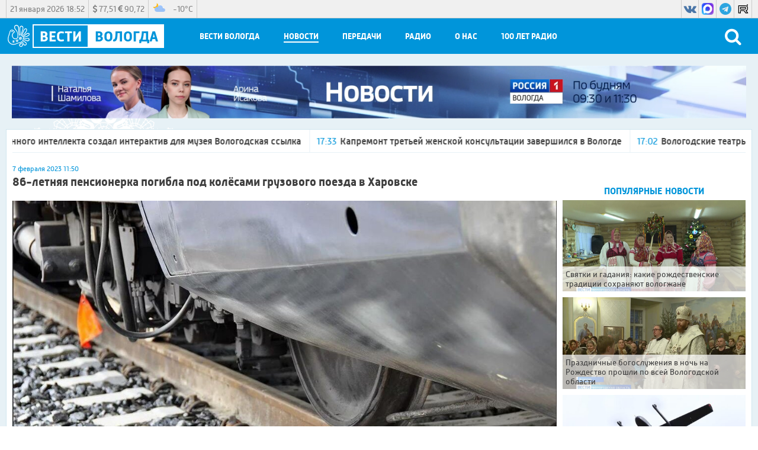

--- FILE ---
content_type: text/html; charset=utf-8
request_url: https://xn--35-dlcmp7ch.xn--p1ai/news/2023/02/07/86_letnyaya_pensionerka_pogibla_pod_kolyosami_gruzovogo_poezda_v_harovske
body_size: 24594
content:
<!DOCTYPE html>
<html lang="ru">
<head>
    <title>86-летняя пенсионерка погибла под колёсами грузового поезда в Харовске</title>
    <meta charset="utf-8" />
    <meta name="viewport" content="width=device-width, initial-scale=1.0" />
    <meta name="description" content="Трагедия случилась сегодня утром в районе переезда в Харовске." />
    <meta name="title" content="86-летняя пенсионерка погибла под колёсами грузового поезда в Харовске" />

    <link rel="canonical" href="https://xn--35-dlcmp7ch.xn--p1ai/news/2023/02/07/86_letnyaya_pensionerka_pogibla_pod_kolyosami_gruzovogo_poezda_v_harovske" />
        <link rel="amphtml" href="https://xn--35-dlcmp7ch.xn--p1ai/news/2023/02/07/86_letnyaya_pensionerka_pogibla_pod_kolyosami_gruzovogo_poezda_v_harovske/amp">
    
    <meta property="og:type" content="article" />

        <meta name="twitter:card" content="summary_large_image" />
    <meta property="og:title" content="86-летняя пенсионерка погибла под колёсами грузового поезда в Харовске" />
    <meta property="og:description" content="Трагедия случилась сегодня утром в районе переезда в Харовске." />
    <meta property="og:url" content="https://xn--35-dlcmp7ch.xn--p1ai/news/2023/02/07/86_letnyaya_pensionerka_pogibla_pod_kolyosami_gruzovogo_poezda_v_harovske" />
    <meta property="og:image" content="https://xn--35-dlcmp7ch.xn--p1ai/images/2023/02/07/174f7b344ef24e95be67c8f3d7fbde18.jpg" />
    <link type="image/jpeg" rel="image_src" href="https://xn--35-dlcmp7ch.xn--p1ai/images/2023/02/07/174f7b344ef24e95be67c8f3d7fbde18.jpg" />
        <meta name="twitter:site" content="@vesti35">
        <meta name="twitter:image" content="https://xn--35-dlcmp7ch.xn--p1ai/images/2023/02/07/174f7b344ef24e95be67c8f3d7fbde18.jpg" />
        <meta name="twitter:title" content="86-летняя пенсионерка погибла под колёсами грузового поезда в Харовске">
        <meta name="twitter:description" content="Трагедия случилась сегодня утром в районе переезда в Харовске.">
    <meta name="apple-itunes-app" content="app-id=1434063193">
    <link href="/favicon.ico" rel="shortcut icon" type="image/x-icon" />
    <link rel="apple-touch-icon" sizes="57x57" href="/icons/apple-icon-57x57.png" />
    <link rel="apple-touch-icon" sizes="60x60" href="/icons/apple-icon-60x60.png" />
    <link rel="apple-touch-icon" sizes="72x72" href="/icons/apple-icon-72x72.png" />
    <link rel="apple-touch-icon" sizes="76x76" href="/icons/apple-icon-76x76.png" />
    <link rel="apple-touch-icon" sizes="114x114" href="/icons/apple-icon-114x114.png" />
    <link rel="apple-touch-icon" sizes="120x120" href="/icons/apple-icon-120x120.png" />
    <link rel="apple-touch-icon" sizes="144x144" href="/icons/apple-icon-144x144.png" />
    <link rel="apple-touch-icon" sizes="152x152" href="/icons/apple-icon-152x152.png" />
    <link rel="apple-touch-icon" sizes="180x180" href="/icons/apple-icon-180x180.png" />
    <link rel="icon" type="image/png" sizes="192x192" href="/icons/android-icon-192x192.png" />
    <link rel="icon" type="image/png" sizes="32x32" href="/icons/favicon-32x32.png" />
    <link rel="icon" type="image/png" sizes="96x96" href="/icons/favicon-96x96.png" />
    <link rel="icon" type="image/png" sizes="16x16" href="/icons/favicon-16x16.png" />
    <link rel="manifest" href="/icons/manifest.json" />
    <link href="https://fonts.googleapis.com/css?family=Merriweather&display=swap" rel="stylesheet">
    <meta name="msapplication-TileColor" content="#ff0000" />
    <meta name="msapplication-TileImage" content="/icons/ms-icon-144x144.png" />
    <meta name="theme-color" content="#ff0000" />
    <link href="/Content/css?v=ymwjqh1O9Ys4iJIwJW3F86jxXmuVBWlfYdpTxhKYT601" rel="stylesheet"/>

        <script src="https://yastatic.net/pcode/adfox/loader.js" crossorigin="anonymous"></script>
    <script>window.yaContextCb = window.yaContextCb || []</script>
<script src="https://yandex.ru/ads/system/context.js" async></script>    <script>
        window.SiteSettings =
        {
            MarqueeDuration: 30000
        };
    </script>
    <script type="text/javascript">!function(){var t=document.createElement("script");t.type="text/javascript",t.async=!0,t.src="https://vk.com/js/api/openapi.js?168",t.onload=function(){VK.Retargeting.Init("VK-RTRG-781757-hLWD"),VK.Retargeting.Hit()},document.head.appendChild(t)}();</script><noscript><img src="https://vk.com/rtrg?p=VK-RTRG-781757-hLWD" style="position:fixed; left:-999px;" alt=""/></noscript>    </head>
<body>
<!--AdFox START-->
<!--yandex_vgtrk-rsya-->
<!--Площадка: ГТРК "Вологда" Вологда | https://вести35.рф/ / Сквозной / 1х1-->
<!--Категория: <не задана>-->
<!--Тип баннера: 1x1-->
<div id="adfox_166781190493945156"></div>
<script>
    window.yaContextCb.push(()=>{
        Ya.adfoxCode.create({
            ownerId: 707734,
            containerId: 'adfox_166781190493945156',
            params: {
                p1: 'cwcra',
                p2: 'frfe'
            }
        })
    })
</script>    <header>
        <div class="top_header_panel_back">
            <section class="top_header_panel content">
                <section class="top_header_right_block">
                    <section class="header_date">21 января 2026 18:52</section>
                    <section class="currency_block">
                        <div>
                            <span class="dollar_container">
                                <i class="fa fa-dollar"></i>
                                <span class="dollar"></span>
                            </span>
                            <span class="euro_container">
                                <i class="fa fa-euro"></i>
                                <span class="euro"></span>
                            </span>
                        </div>
                    </section>
                    <section class="weather_block">
                        <div class="weather_block_content">
                            <div class="weather_block_icon">
                                <img src="" /><span class="img_va"></span>
                            </div>
                            <div class="temperature_block">
                                <span>
                                    <span class="temperature"></span>&deg;C
                                </span>
                            </div>
                        </div>
                    </section>
                </section>
                <section class="header_social_block">
                        <a rel="nofollow" target="_blank" class="header_social_block_item vk" href="https://vk.com/vesti35">
                            <i class="fa fa-vk"></i>
                        </a>
                                                                <a rel="nofollow" target="_blank" class="header_social_block_item rutube" href="https://max.ru/vesti35">
                            <img src="/Content/images/max_logo.png" />
                        </a>
                                            <a rel="nofollow" target="_blank" class="header_social_block_item telegram" href="https://t.me/vestivo35">
                            <i class="fa fa-telegram"></i>
                        </a>
                                                                                    <a rel="nofollow" target="_blank" class="header_social_block_item rutube" href="https://rutube.ru/channel/35062029/">
                            <img src="/Content/images/rutube.svg" />
                        </a>
                                    </section>
            </section>
        </div>
        <div class="bottom_header_panel_back">
            <section class="bottom_header_panel content">
                <button class="menu_button" type="button">
                    <div class="menu_button_line_1"></div>
                    <div class="menu_button_line_2"></div>
                    <div class="menu_button_line_3"></div>
                </button>
                <a class="header_logo_block" href="/">
                    <div class="logo_vologda">
                        <img src="/Content/images/logo.png" />
                    </div>
                    <div class="header_logo_vesti">
                        <div>Вести</div>
                    </div>
                    <div class="header_logo_vologda">Вологда</div>

                </a>
                <nav class="header_menu_block">
                        <div class=" header_menu_item" data-menu-code="Vesti">
                            <span class="header_menu_item_name">Вести Вологда</span>
                            <div class="submenu" data-submenu-code="Vesti">
                                <div class="submenu_container content">
                                    <div class="submenu_items_list">
                                        <div class="back_button"><i class="fa fa-arrow-left"></i></div>
                                            <div class=" submenu_item">
                                                <a href="/vesti/russia1">Россия&nbsp;1</a>
                                            </div>
                                            <div class=" submenu_item">
                                                <a href="/vesti/russia24">Россия&nbsp;24</a>
                                            </div>
                                            <div class=" submenu_item">
                                                <a href="/vesti/week">События&nbsp;недели</a>
                                            </div>
                                            <div class=" submenu_item">
                                                <a href="/vesti/sunday">Воскресенье. Местное время</a>
                                            </div>
                                    </div>
                                    <div class="submenu_right_content">
                                                                                    <div class="submenu_latest_block">
                                                <div class="submenu_main_block_header">
                                                    Последнее
                                                </div>
                                                <div class="submenu_latest_list">
                                                        <div class="submenu_latest_item">
                                                            <a class="submenu_latest_image" href="/vesti/2026/01/21/vesti_vologodskaya_oblast_21_01_2026_11_30">
                                                                <img class="lozad" data-src="//imagecdn.ru/crop?width=75&amp;height=75&amp;alias=xn--35-dlcmp7ch.xn--p1ai/images/2026/01/21/056af70b461544e397e813f8d9bab801.jpg" src="//imagecdn.ru/crop?width=75&amp;height=75&amp;lqip=true&amp;alias=xn--35-dlcmp7ch.xn--p1ai/images/2026/01/21/056af70b461544e397e813f8d9bab801.jpg" alt="Вести - Вологодская область" />
                                                            </a>
                                                            <div class="submenu_latest_block_text">
                                                                <span class="datetime">11:30</span>
                                                                    <span class="fa fa-youtube-play"></span>
                                                                                                                                <a href="/vesti/2026/01/21/vesti_vologodskaya_oblast_21_01_2026_11_30">Вести - Вологодская область</a>
                                                            </div>
                                                        </div>
                                                        <div class="submenu_latest_item">
                                                            <a class="submenu_latest_image" href="/vesti/2026/01/21/vesti_vologodskaya_oblast_21_01_2026_09_30">
                                                                <img class="lozad" data-src="//imagecdn.ru/crop?width=75&amp;height=75&amp;alias=xn--35-dlcmp7ch.xn--p1ai/images/2026/01/21/0050b74df09340c9bcc835cb086f8846.jpg" src="//imagecdn.ru/crop?width=75&amp;height=75&amp;lqip=true&amp;alias=xn--35-dlcmp7ch.xn--p1ai/images/2026/01/21/0050b74df09340c9bcc835cb086f8846.jpg" alt="Вести - Вологодская область" />
                                                            </a>
                                                            <div class="submenu_latest_block_text">
                                                                <span class="datetime">9:30</span>
                                                                    <span class="fa fa-youtube-play"></span>
                                                                                                                                <a href="/vesti/2026/01/21/vesti_vologodskaya_oblast_21_01_2026_09_30">Вести - Вологодская область</a>
                                                            </div>
                                                        </div>
                                                        <div class="submenu_latest_item">
                                                            <a class="submenu_latest_image" href="/vesti/2026/01/20/vesti_vologodskaya_oblast_r1_efir_ot_20_01_26_21_00">
                                                                <img class="lozad" data-src="//imagecdn.ru/crop?width=75&amp;height=75&amp;alias=xn--35-dlcmp7ch.xn--p1ai/images/2026/01/21/f11ce260d3a249c2830d59ac3174df8f.jpg" src="//imagecdn.ru/crop?width=75&amp;height=75&amp;lqip=true&amp;alias=xn--35-dlcmp7ch.xn--p1ai/images/2026/01/21/f11ce260d3a249c2830d59ac3174df8f.jpg" alt="Вести - Вологодская область" />
                                                            </a>
                                                            <div class="submenu_latest_block_text">
                                                                <span class="datetime">20.01.2026 21:10</span>
                                                                    <span class="fa fa-youtube-play"></span>
                                                                                                                                <a href="/vesti/2026/01/20/vesti_vologodskaya_oblast_r1_efir_ot_20_01_26_21_00">Вести - Вологодская область</a>
                                                            </div>
                                                        </div>
                                                </div>
                                            </div>
                                    </div>
                                </div>
                            </div>
                        </div>
                        <div class="selected header_menu_item" data-menu-code="News">
                            <span class="header_menu_item_name">Новости</span>
                            <div class="submenu" data-submenu-code="News">
                                <div class="submenu_container content">
                                    <div class="submenu_items_list">
                                        <div class="back_button"><i class="fa fa-arrow-left"></i></div>
                                            <div class=" submenu_item">
                                                <a href="/news">Все</a>
                                            </div>
                                            <div class=" submenu_item">
                                                <a href="/news/society">Социальная&nbsp;сфера</a>
                                            </div>
                                            <div class=" submenu_item">
                                                <a href="/news/hcs">ЖКХ</a>
                                            </div>
                                            <div class="selected submenu_item">
                                                <a href="/news/law">Происшествия</a>
                                            </div>
                                            <div class=" submenu_item">
                                                <a href="/news/criminal">Криминал</a>
                                            </div>
                                            <div class=" submenu_item">
                                                <a href="/news/politics">Власть</a>
                                            </div>
                                            <div class=" submenu_item">
                                                <a href="/news/economics">Экономика</a>
                                            </div>
                                            <div class=" submenu_item">
                                                <a href="/news/sport">Спорт</a>
                                            </div>
                                            <div class=" submenu_item">
                                                <a href="/news/culture">Культура&nbsp;и&nbsp;Туризм</a>
                                            </div>
                                            <div class=" submenu_item">
                                                <a href="/news/health">Медицина</a>
                                            </div>
                                            <div class=" submenu_item">
                                                <a href="/news/education">Образование</a>
                                            </div>
                                            <div class=" submenu_item">
                                                <a href="/news/agriculture">Сельское хозяйство</a>
                                            </div>
                                            <div class=" submenu_item">
                                                <a href="/news/industry">Промышленность</a>
                                            </div>
                                            <div class=" submenu_item">
                                                <a href="/news/svo">СВО</a>
                                            </div>
                                            <div class=" submenu_item">
                                                <a href="/news/nationalproject">Национальные проекты России</a>
                                            </div>
                                    </div>
                                    <div class="submenu_right_content">
                                                                                    <div class="submenu_latest_block">
                                                <div class="submenu_main_block_header">
                                                    Популярное
                                                </div>
                                                <div class="submenu_latest_list">
                                                        <div class="submenu_latest_item">
                                                            <a class="submenu_latest_image" href="/video/2026/01/14/svyatki_i_gadaniya_kakie_rozhdestvenskie_tradicii_sohranyayut_vologzhane">
                                                                <img class="lozad" data-src="//imagecdn.ru/crop?width=75&amp;height=75&amp;alias=xn--35-dlcmp7ch.xn--p1ai/images/2026/01/14/46d009bf54774f05836906198d1b7e4f.png" src="//imagecdn.ru/crop?width=75&amp;height=75&amp;lqip=true&amp;alias=xn--35-dlcmp7ch.xn--p1ai/images/2026/01/14/46d009bf54774f05836906198d1b7e4f.png" alt="Святки и гадания: какие рождественские традиции сохраняют вологжане" />
                                                            </a>
                                                            <div class="submenu_latest_block_text">
                                                                <span class="datetime">14.01.2026 13:06</span>
                                                                                                                                <a href="/video/2026/01/14/svyatki_i_gadaniya_kakie_rozhdestvenskie_tradicii_sohranyayut_vologzhane">Святки и гадания: какие рождественские традиции сохраняют вологжане</a>
                                                            </div>
                                                        </div>
                                                        <div class="submenu_latest_item">
                                                            <a class="submenu_latest_image" href="/video/2026/01/07/prazdnichnye_bogosluzheniya_v_noch_na_rozhdestvo_proshli_po_vsey_vologodskoy_oblasti">
                                                                <img class="lozad" data-src="//imagecdn.ru/crop?width=75&amp;height=75&amp;alias=xn--35-dlcmp7ch.xn--p1ai/images/2026/01/07/0d54272a37d341bc9a416bc25a8dd271.png" src="//imagecdn.ru/crop?width=75&amp;height=75&amp;lqip=true&amp;alias=xn--35-dlcmp7ch.xn--p1ai/images/2026/01/07/0d54272a37d341bc9a416bc25a8dd271.png" alt="Праздничные богослужения в ночь на Рождество прошли по всей Вологодской области" />
                                                            </a>
                                                            <div class="submenu_latest_block_text">
                                                                <span class="datetime">07.01.2026 21:03</span>
                                                                                                                                <a href="/video/2026/01/07/prazdnichnye_bogosluzheniya_v_noch_na_rozhdestvo_proshli_po_vsey_vologodskoy_oblasti">Праздничные богослужения в ночь на Рождество прошли по всей Вологодской области</a>
                                                            </div>
                                                        </div>
                                                        <div class="submenu_latest_item">
                                                            <a class="submenu_latest_image" href="/news/2026/01/06/shest_bpla_nochyu_upali_na_territorii_vologodskoy_oblasti">
                                                                <img class="lozad" data-src="//imagecdn.ru/crop?width=75&amp;height=75&amp;alias=xn--35-dlcmp7ch.xn--p1ai/images/2026/01/06/dc2ecc2f44694e568a397f139ae43959.jpg" src="//imagecdn.ru/crop?width=75&amp;height=75&amp;lqip=true&amp;alias=xn--35-dlcmp7ch.xn--p1ai/images/2026/01/06/dc2ecc2f44694e568a397f139ae43959.jpg" alt="Шесть БПЛА ночью упали на территории Вологодской области" />
                                                            </a>
                                                            <div class="submenu_latest_block_text">
                                                                <span class="datetime">06.01.2026 11:21</span>
                                                                                                                                <a href="/news/2026/01/06/shest_bpla_nochyu_upali_na_territorii_vologodskoy_oblasti">Шесть БПЛА ночью упали на территории Вологодской области</a>
                                                            </div>
                                                        </div>
                                                </div>
                                            </div>
                                    </div>
                                </div>
                            </div>
                        </div>
                        <div class=" header_menu_item" data-menu-code="Program">
                            <span class="header_menu_item_name">Передачи</span>
                            <div class="submenu" data-submenu-code="Program">
                                <div class="submenu_container content">
                                    <div class="submenu_items_list">
                                        <div class="back_button"><i class="fa fa-arrow-left"></i></div>
                                            <div class=" submenu_item">
                                                <a href="/show/russia1">Россия&nbsp;1</a>
                                            </div>
                                            <div class=" submenu_item">
                                                <a href="/show/russia24">Россия&nbsp;24</a>
                                            </div>
                                    </div>
                                    <div class="submenu_right_content">
                                                                                    <div class="submenu_latest_block">
                                                <div class="submenu_main_block_header">
                                                    Последнее
                                                </div>
                                                <div class="submenu_latest_list">
                                                        <div class="submenu_latest_item">
                                                            <a class="submenu_latest_image" href="/show/intervyu/2026/01/21/intervyu_novovvedeniya_v_gai_v_2026_godu">
                                                                <img class="lozad" data-src="//imagecdn.ru/crop?width=75&amp;height=75&amp;alias=xn--35-dlcmp7ch.xn--p1ai/images/2026/01/21/c17b0a1e3af8463db26fdff275fa08b3.jpg" src="//imagecdn.ru/crop?width=75&amp;height=75&amp;lqip=true&amp;alias=xn--35-dlcmp7ch.xn--p1ai/images/2026/01/21/c17b0a1e3af8463db26fdff275fa08b3.jpg" alt="Интервью: нововведения в ГАИ в 2026 году" />
                                                            </a>
                                                            <div class="submenu_latest_block_text">
                                                                <span class="datetime">9:45</span>
                                                                    <span class="fa fa-youtube-play"></span>
                                                                                                                                <a href="/show/intervyu/2026/01/21/intervyu_novovvedeniya_v_gai_v_2026_godu">Интервью: нововведения в ГАИ в 2026 году</a>
                                                            </div>
                                                        </div>
                                                        <div class="submenu_latest_item">
                                                            <a class="submenu_latest_image" href="/show/intervyu/2026/01/20/intervyu_poddelnye_voditelskie_udostovereniya">
                                                                <img class="lozad" data-src="//imagecdn.ru/crop?width=75&amp;height=75&amp;alias=xn--35-dlcmp7ch.xn--p1ai/images/2026/01/20/4be0d822bff34d9898010512f66361d8.jpg" src="//imagecdn.ru/crop?width=75&amp;height=75&amp;lqip=true&amp;alias=xn--35-dlcmp7ch.xn--p1ai/images/2026/01/20/4be0d822bff34d9898010512f66361d8.jpg" alt="Интервью: поддельные водительские удостоверения" />
                                                            </a>
                                                            <div class="submenu_latest_block_text">
                                                                <span class="datetime">20.01.2026 09:45</span>
                                                                    <span class="fa fa-youtube-play"></span>
                                                                                                                                <a href="/show/intervyu/2026/01/20/intervyu_poddelnye_voditelskie_udostovereniya">Интервью: поддельные водительские удостоверения</a>
                                                            </div>
                                                        </div>
                                                        <div class="submenu_latest_item">
                                                            <a class="submenu_latest_image" href="/show/cherepoveckie_vesti/2026/01/19/cherepoveckie_vesti_vyvoz_snega_nauchnye_kluby_chgu_festival_ledyanyh_skulptur">
                                                                <img class="lozad" data-src="//imagecdn.ru/crop?width=75&amp;height=75&amp;alias=xn--35-dlcmp7ch.xn--p1ai/images/2026/01/20/61b6f387265c4d7ca8259ff0251c3d63.jpg" src="//imagecdn.ru/crop?width=75&amp;height=75&amp;lqip=true&amp;alias=xn--35-dlcmp7ch.xn--p1ai/images/2026/01/20/61b6f387265c4d7ca8259ff0251c3d63.jpg" alt="Череповецкие вести: вывоз снега, научные клубы ЧГУ, фестиваль ледяных скульптур" />
                                                            </a>
                                                            <div class="submenu_latest_block_text">
                                                                <span class="datetime">19.01.2026 21:30</span>
                                                                    <span class="fa fa-youtube-play"></span>
                                                                                                                                <a href="/show/cherepoveckie_vesti/2026/01/19/cherepoveckie_vesti_vyvoz_snega_nauchnye_kluby_chgu_festival_ledyanyh_skulptur">Череповецкие вести: вывоз снега, научные клубы ЧГУ, фестиваль ледяных скульптур</a>
                                                            </div>
                                                        </div>
                                                </div>
                                            </div>
                                    </div>
                                </div>
                            </div>
                        </div>
                        <div class=" header_menu_item" data-menu-code="Radio">
                            <span class="header_menu_item_name">Радио</span>
                            <div class="submenu" data-submenu-code="Radio">
                                <div class="submenu_container content">
                                    <div class="submenu_items_list">
                                        <div class="back_button"><i class="fa fa-arrow-left"></i></div>
                                            <div class=" submenu_item">
                                                <a href="/podcasts">Подкасты</a>
                                            </div>
                                            <div class=" submenu_item">
                                                <a href="/show/radiorussia">Радио&nbsp;России</a>
                                            </div>
                                            <div class=" submenu_item">
                                                <a href="/show/radiomayak">Радио&nbsp;Маяк</a>
                                            </div>
                                            <div class=" submenu_item">
                                                <a href="/frequency">Частоты вещания</a>
                                            </div>
                                    </div>
                                    <div class="submenu_right_content">
                                                                                    <div class="submenu_latest_block">
                                                <div class="submenu_main_block_header">
                                                    Последнее
                                                </div>
                                                <div class="submenu_latest_list">
                                                        <div class="submenu_latest_item">
                                                            <a class="submenu_latest_image" href="/podcasts/radio_rossii_muzykalnaya_sreda/2026/01/21/muzykalnaya_sreda_dmitriy_nesterov">
                                                                <img class="lozad" data-src="//imagecdn.ru/crop?width=75&amp;height=75&amp;alias=xn--35-dlcmp7ch.xn--p1ai/images/2026/01/21/4f86068f82384de898af8002f0bd6eea.jpg" src="//imagecdn.ru/crop?width=75&amp;height=75&amp;lqip=true&amp;alias=xn--35-dlcmp7ch.xn--p1ai/images/2026/01/21/4f86068f82384de898af8002f0bd6eea.jpg" alt="Музыкальная среда: Дмитрий Нестеров" />
                                                            </a>
                                                            <div class="submenu_latest_block_text">
                                                                <span class="datetime">21.01.2026</span>
                                                                                                                                    <span class="fa fa-podcast"></span>
                                                                <a href="/podcasts/radio_rossii_muzykalnaya_sreda/2026/01/21/muzykalnaya_sreda_dmitriy_nesterov">Музыкальная среда: Дмитрий Нестеров</a>
                                                            </div>
                                                        </div>
                                                        <div class="submenu_latest_item">
                                                            <a class="submenu_latest_image" href="/podcasts/radio_rossii_moyo_slovo_vernoe/2026/01/21/moyo_slovo_vernoe_film_o_sele_nikolskom">
                                                                <img class="lozad" data-src="//imagecdn.ru/crop?width=75&amp;height=75&amp;alias=xn--35-dlcmp7ch.xn--p1ai/images/2026/01/21/c8317aa13c7a4ccf8543070a39fb7c42.jpg" src="//imagecdn.ru/crop?width=75&amp;height=75&amp;lqip=true&amp;alias=xn--35-dlcmp7ch.xn--p1ai/images/2026/01/21/c8317aa13c7a4ccf8543070a39fb7c42.jpg" alt="Моё слово верное: фильм о селе Никольском" />
                                                            </a>
                                                            <div class="submenu_latest_block_text">
                                                                <span class="datetime">21.01.2026</span>
                                                                                                                                    <span class="fa fa-podcast"></span>
                                                                <a href="/podcasts/radio_rossii_moyo_slovo_vernoe/2026/01/21/moyo_slovo_vernoe_film_o_sele_nikolskom">Моё слово верное: фильм о селе Никольском</a>
                                                            </div>
                                                        </div>
                                                        <div class="submenu_latest_item">
                                                            <a class="submenu_latest_image" href="/podcasts/radio_rossii_glavnoe/2026/01/20/glavnoe_izmeneniya_v_pdd_2026">
                                                                <img class="lozad" data-src="//imagecdn.ru/crop?width=75&amp;height=75&amp;alias=xn--35-dlcmp7ch.xn--p1ai/images/2026/01/21/18a1f6c966264f6db46297a203e14628.jpg" src="//imagecdn.ru/crop?width=75&amp;height=75&amp;lqip=true&amp;alias=xn--35-dlcmp7ch.xn--p1ai/images/2026/01/21/18a1f6c966264f6db46297a203e14628.jpg" alt="Главное: изменения в ПДД 2026" />
                                                            </a>
                                                            <div class="submenu_latest_block_text">
                                                                <span class="datetime">20.01.2026</span>
                                                                                                                                    <span class="fa fa-podcast"></span>
                                                                <a href="/podcasts/radio_rossii_glavnoe/2026/01/20/glavnoe_izmeneniya_v_pdd_2026">Главное: изменения в ПДД 2026</a>
                                                            </div>
                                                        </div>
                                                </div>
                                            </div>
                                    </div>
                                </div>
                            </div>
                        </div>
                        <div class=" header_menu_item" data-menu-code="About">
                            <span class="header_menu_item_name">О нас</span>
                            <div class="submenu" data-submenu-code="About">
                                <div class="submenu_container content">
                                    <div class="submenu_items_list">
                                        <div class="back_button"><i class="fa fa-arrow-left"></i></div>
                                            <div class=" submenu_item">
                                                <a href="/schedule">Расписание</a>
                                            </div>
                                            <div class=" submenu_item">
                                                <a href="/employees">Сотрудники</a>
                                            </div>
                                            <div class=" submenu_item">
                                                <a href="/awards">Награды</a>
                                            </div>
                                            <div class=" submenu_item">
                                                <a href="/contacts">Контакты</a>
                                            </div>
                                            <div class=" submenu_item">
                                                <a href="/commercial">Коммерческий отдел</a>
                                            </div>
                                            <div class=" submenu_item">
                                                <a href="/about">Компания</a>
                                            </div>
                                    </div>
                                    <div class="submenu_right_content">
                                                                                    <div class="submenu_latest_block">
                                                <div class="submenu_main_block_header">
                                                    Популярное
                                                </div>
                                                <div class="submenu_latest_list">
                                                        <div class="submenu_latest_item">
                                                            <a class="submenu_latest_image" href="/video/2026/01/14/svyatki_i_gadaniya_kakie_rozhdestvenskie_tradicii_sohranyayut_vologzhane">
                                                                <img class="lozad" data-src="//imagecdn.ru/crop?width=75&amp;height=75&amp;alias=xn--35-dlcmp7ch.xn--p1ai/images/2026/01/14/46d009bf54774f05836906198d1b7e4f.png" src="//imagecdn.ru/crop?width=75&amp;height=75&amp;lqip=true&amp;alias=xn--35-dlcmp7ch.xn--p1ai/images/2026/01/14/46d009bf54774f05836906198d1b7e4f.png" alt="Святки и гадания: какие рождественские традиции сохраняют вологжане" />
                                                            </a>
                                                            <div class="submenu_latest_block_text">
                                                                <span class="datetime">14.01.2026 13:06</span>
                                                                                                                                <a href="/video/2026/01/14/svyatki_i_gadaniya_kakie_rozhdestvenskie_tradicii_sohranyayut_vologzhane">Святки и гадания: какие рождественские традиции сохраняют вологжане</a>
                                                            </div>
                                                        </div>
                                                        <div class="submenu_latest_item">
                                                            <a class="submenu_latest_image" href="/video/2026/01/07/prazdnichnye_bogosluzheniya_v_noch_na_rozhdestvo_proshli_po_vsey_vologodskoy_oblasti">
                                                                <img class="lozad" data-src="//imagecdn.ru/crop?width=75&amp;height=75&amp;alias=xn--35-dlcmp7ch.xn--p1ai/images/2026/01/07/0d54272a37d341bc9a416bc25a8dd271.png" src="//imagecdn.ru/crop?width=75&amp;height=75&amp;lqip=true&amp;alias=xn--35-dlcmp7ch.xn--p1ai/images/2026/01/07/0d54272a37d341bc9a416bc25a8dd271.png" alt="Праздничные богослужения в ночь на Рождество прошли по всей Вологодской области" />
                                                            </a>
                                                            <div class="submenu_latest_block_text">
                                                                <span class="datetime">07.01.2026 21:03</span>
                                                                                                                                <a href="/video/2026/01/07/prazdnichnye_bogosluzheniya_v_noch_na_rozhdestvo_proshli_po_vsey_vologodskoy_oblasti">Праздничные богослужения в ночь на Рождество прошли по всей Вологодской области</a>
                                                            </div>
                                                        </div>
                                                        <div class="submenu_latest_item">
                                                            <a class="submenu_latest_image" href="/news/2026/01/06/shest_bpla_nochyu_upali_na_territorii_vologodskoy_oblasti">
                                                                <img class="lozad" data-src="//imagecdn.ru/crop?width=75&amp;height=75&amp;alias=xn--35-dlcmp7ch.xn--p1ai/images/2026/01/06/dc2ecc2f44694e568a397f139ae43959.jpg" src="//imagecdn.ru/crop?width=75&amp;height=75&amp;lqip=true&amp;alias=xn--35-dlcmp7ch.xn--p1ai/images/2026/01/06/dc2ecc2f44694e568a397f139ae43959.jpg" alt="Шесть БПЛА ночью упали на территории Вологодской области" />
                                                            </a>
                                                            <div class="submenu_latest_block_text">
                                                                <span class="datetime">06.01.2026 11:21</span>
                                                                                                                                <a href="/news/2026/01/06/shest_bpla_nochyu_upali_na_territorii_vologodskoy_oblasti">Шесть БПЛА ночью упали на территории Вологодской области</a>
                                                            </div>
                                                        </div>
                                                </div>
                                            </div>
                                    </div>
                                </div>
                            </div>
                        </div>
                    <div class="header_menu_item">
                        <a class="header_menu_item_name" href="https://вести35.рф/news/100_radio">100 лет Радио</a>
                    </div>
                    
                </nav>
<form action="/search" class="search_block" method="post" onsubmit="submitSearch(event)">                    <div class="search_block_text">
                        <input id="searchText" name="Form.SearchString" type="text" />
                        <button type="button" onclick="closeSearchPanel()"><i class="fa fa-close"></i></button>
                    </div>
                    <button class="search_button" type="submit">
                        <i class=" fa fa-search" onclick="showSearchPanel()"></i>
                    </button>
</form>            </section>
        </div>
    </header>
    <div class="content_back">
<div class="content top_adfox_banner">
    <!--AdFox START-->
<!--vgtrk.com-->
<!--Площадка: _ГТРК "Вологда" Вологда | https://вести35.рф/ / Сквозной / перетяжка | desktop, mobile-->
<!--Категория: <не задана>-->
<!--Тип баннера: 1000x90-->
<div id="adfox_15861767247122069"></div>
<script>
    window.Ya.adfoxCode.create({
        ownerId: 166267,
        containerId: 'adfox_15861767247122069',
        params: {
            p1: 'cjrzg',
            p2: 'eroq',
            puid2: '',
            puid3: '',
            puid4: '',
            puid10: ''
        }
    });
</script>
</div>

        <div class="top_banner_container content">
        <a onclick="YMreachGoal('p1'); return true;" href="https://xn--35-dlcmp7ch.xn--p1ai/vesti/russia1" class="">
                <video src="/images/2025/08/04/f262e8f8bd214c18a68a89c58382b7e9.mp4" autoplay="" loop="" muted="" plays-inline=""></video>
                    </a>
</div>

        <section class="page_content_block content">
            <section class="marquee_block">
    <div class="marquee">
                    <span class="marquee_item"><a href="/video/2026/01/21/uchastnik_svo_s_pomoshchyu_iskusstvennogo_intellekta_sozdal_interaktiv_dlya_muzeya_vologodskaya_ssylka"><span class="datetime">18:03</span>Участник СВО с помощью искусственного интеллекта создал интерактив для музея Вологодская ссылка</a></span>
            <span class="marquee_item"><a href="/video/2026/01/21/kapremont_tretey_zhenskoy_konsultacii_zavershilsya_v_vologde"><span class="datetime">17:33</span>Капремонт третьей женской консультации завершился в Вологде</a></span>
            <span class="marquee_item"><a href="/video/2026/01/21/vologodskie_teatry_priglashayut_na_spektakli_v_yanvare"><span class="datetime">17:02</span>Вологодские театры приглашают на спектакли в январе</a></span>
            <span class="marquee_item"><a href="/video/2026/01/21/krupnaya_kommunalnaya_avariya_proizoshla_v_vologde"><span class="datetime">16:31</span>Крупная коммунальная авария произошла в Вологде</a></span>
            <span class="marquee_item"><a href="/news/2026/01/21/belozyory_prostyatsya_s_valeriem_zaharichevym_pogibshim_v_zone_svo"><span class="datetime">16:01</span>Белозёры простятся с Валерием Захаричевым, погибшим в зоне СВО</a></span>
    </div>
</section>

            
<div class="news_page">
    <section class="news_main_block">
        <div class="news_main_block_content">
            <header class="news_header">
    <div class="datetime">7 февраля 2023 11:50</div>
    <h1>
        86-летняя пенсионерка погибла под колёсами грузового поезда в Харовске
    </h1>
</header>
<div class="news_body" data-id="1375091">
    <div class="news_media" itemscope itemtype="http://schema.org/ImageObject">
        <img class="news_image" src="//imagecdn.ru/width?width=1100&amp;alias=xn--35-dlcmp7ch.xn--p1ai/images/2023/02/07/174f7b344ef24e95be67c8f3d7fbde18.jpg" itemprop="contentUrl" alt="86-летняя пенсионерка погибла под колёсами грузового поезда в Харовске"/>
        <div class="item_info_block ">
                <div class="news_image_copyright">
                    Фото: pixabay.com
                </div>
            <div class="social_buttons_block">
    <a class="social_button telegram_button" target="_blank" href="https://t.me/share/url?url=https://xn--35-dlcmp7ch.xn--p1ai/news/2023/02/07/86_letnyaya_pensionerka_pogibla_pod_kolyosami_gruzovogo_poezda_v_harovske"><i class="fa fa-telegram"></i></a>
    <a class="social_button vk_button" target="_blank" href="https://vk.com/share.php?url=https://xn--35-dlcmp7ch.xn--p1ai/news/2023/02/07/86_letnyaya_pensionerka_pogibla_pod_kolyosami_gruzovogo_poezda_v_harovske"><i class="fa fa-vk"></i></a>
    <a class="social_button odnoklassiniki_button" target="_blank" href="https://connect.ok.ru/offer?url=https://xn--35-dlcmp7ch.xn--p1ai/news/2023/02/07/86_letnyaya_pensionerka_pogibla_pod_kolyosami_gruzovogo_poezda_v_harovske"><i class="fa fa-odnoklassniki"></i></a>
</div>
        </div>
    </div>
    <article class="news_text">
        <p>Трагедия случилась сегодня утром в районе переезда в Харовске. По предварительной информации, женщина 1937 года рождения пыталась пересечь железнодорожные пути. Однако не убедилась в безопасности и угодила под состав грузового поезда.</p>
<p>Травмы оказались для пожилой харовчанки фатальными. Женщина скончалась до приезда скорой помощи. Сейчас по данному факту назначена проверка &ndash; сообщили в отделении информации и общественных связей Управления на транспорте МВД РФ по СЗФО.&nbsp;</p>
<p>Ранее <a href="https://вести35.рф/news/2023/01/17/gruzovoy_poezd_sbil_pyanogo_muzhchinu_v_cherepovce">Вести35.рф </a>писали о похожей трагедии в Череповце.</p>
    </article>
    <div class="item_info_block">
        <div class="number_of_views"><span class="fa fa-eye"></span> 2739</div>


        <div class="rating_block" data-page-id="1375091">
    <div class="like_panel">
        <span class="fa fa-thumbs-o-up" onclick="submitLike(this, true)"></span>
        <span class="like_counter">6</span>
    </div>
    <div class="like_panel">
        <span class="fa fa-thumbs-o-down" onclick="submitLike(this, false)"></span>
        <span class="unlike_counter">0</span>
    </div>
</div>

    </div>
</div>
    <section class="tag_news_block">
        <header class="block_header">
            Читайте также
        </header>
        <div class="tag_news_list">
        <section class="tag_news_list_item">
            <div class="datetime">24.07.2025 13:40</div>
            <a href="/news/2025/07/24/poezd_sbil_muzhchinu_nad_tonnelem_na_ulice_gercena_v_vologde">Поезд сбил мужчину над тоннелем на улице Герцена в Вологде</a>
        </section>
        <section class="tag_news_list_item">
            <div class="datetime">29.11.2022 14:11</div>
            <a href="/news/2022/11/29/molodoy_sheksninec_pogib_pod_kolyosami_gruzovogo_poezda">Молодой шекснинец погиб под колёсами грузового поезда</a>
        </section>
        <section class="tag_news_list_item">
            <div class="datetime">24.10.2022 17:32</div>
            <a href="/news/2022/10/24/gruzovoy_sostav_sbil_nasmert_pozhilogo_muzhchinu_v_vologodskom_rayone">Грузовой состав сбил насмерть пожилого мужчину в Вологодском районе</a>
        </section>
</div>

    </section>

                <section class="latest_news_list_block">
                    <header class="news_list_header">
                        Другие новости рубрики
                    </header>
                        <section class="news_list_item" news-id="1997549">
        <a class="news_list_item_image" href="/news/2026/01/21/shkolnyy_avtobus_stolknulsya_s_inomarkoy_v_vologodskoy_oblasti">
            <img class="lozad" data-src="//imagecdn.ru/crop?width=460&amp;height=276&amp;alias=xn--35-dlcmp7ch.xn--p1ai/images/2026/01/21/7a42cb370b8647e3bc5af4c686edf71b.jpg" />
        </a>
        <div class="news_list_item_content">
            <header>
                <div class="datetime">9:30</div>
                    <span class="fa fa-camera"></span>
                <a href="/news/2026/01/21/shkolnyy_avtobus_stolknulsya_s_inomarkoy_v_vologodskoy_oblasti">Школьный автобус столкнулся с иномаркой в Вологодской области</a>
            </header>
            <p class="news_list_item_text">
                ДТП произошло накануне вечером на 13 километре автодороги Вологда – Ростилово.
            </p>
        </div>
    </section>
    <section class="news_list_item" news-id="1997512">
        <a class="news_list_item_image" href="/video/2026/01/21/podozrevaemogo_v_krazhe_avtomobilnogo_pricepa_zaderzhali_v_vologde">
            <img class="lozad" data-src="//imagecdn.ru/crop?width=460&amp;height=276&amp;alias=xn--35-dlcmp7ch.xn--p1ai/images/2026/01/20/98b2abe8cc45479bb0edca80b1dec67c.jpg" />
                <div class="video_icon">
                    <span>Смотреть видео</span><img src="/Content/images/video_icon.png" />
                </div>
        </a>
        <div class="news_list_item_content">
            <header>
                <div class="datetime">9:00</div>
                <a href="/video/2026/01/21/podozrevaemogo_v_krazhe_avtomobilnogo_pricepa_zaderzhali_v_vologde">Подозреваемого в краже автомобильного прицепа задержали в Вологде</a>
            </header>
            <p class="news_list_item_text">
                В дежурную часть обратился местный житель, который сообщил, что оставил прицеп на парковке жилого дома на улице Северной.
            </p>
        </div>
    </section>
    <section class="news_list_item" news-id="1997434">
        <a class="news_list_item_image" href="/news/2026/01/20/pozhar_ostavil_mnogodetnuyu_semyu_bez_kryshi_nad_golovoy_v_totemskom_okruge">
            <img class="lozad" data-src="//imagecdn.ru/crop?width=460&amp;height=276&amp;alias=xn--35-dlcmp7ch.xn--p1ai/images/2026/01/20/2a53a04bb35b4ee69dd1dabb223f1dfd.jpg" />
        </a>
        <div class="news_list_item_content">
            <header>
                <div class="datetime">20.01.2026 11:00</div>
                    <span class="fa fa-camera"></span>
                <a href="/news/2026/01/20/pozhar_ostavil_mnogodetnuyu_semyu_bez_kryshi_nad_golovoy_v_totemskom_okruge">Пожар оставил многодетную семью без крыши над головой в Тотемском округе</a>
            </header>
            <p class="news_list_item_text">
                Огонь полностью уничтожил жилой дом в деревне Воронино.
            </p>
        </div>
    </section>
    <section class="news_list_item" news-id="1997408">
        <a class="news_list_item_image" href="/news/2026/01/19/13_letnyaya_eva_mokrecova_propala_bez_vesti_v_velikoustyugskom_okruge">
            <img class="lozad" data-src="//imagecdn.ru/crop?width=460&amp;height=276&amp;alias=xn--35-dlcmp7ch.xn--p1ai/images/2026/01/19/fe0acd33d6a54bb1b86d0979db40cc58.jpg" />
        </a>
        <div class="news_list_item_content">
            <header>
                <div class="datetime">19.01.2026 17:09</div>
                <a href="/news/2026/01/19/13_letnyaya_eva_mokrecova_propala_bez_vesti_v_velikoustyugskom_okruge">13-летняя Ева Мокрецова пропала без вести в Великоустюгском округе</a>
            </header>
            <p class="news_list_item_text">
                Сегодня она ушла из городской школы и с тех пор не выходит на связь.
            </p>
        </div>
    </section>
    <section class="news_list_item" news-id="1997381">
        <a class="news_list_item_image" href="/video/2026/01/19/voditel_inomarki_postradal_v_rezultate_dtp_v_vologde">
            <img class="lozad" data-src="//imagecdn.ru/crop?width=460&amp;height=276&amp;alias=xn--35-dlcmp7ch.xn--p1ai/images/2026/01/19/e6feb6aa7e474496b5ec5442c4758f46.jpg" />
                <div class="video_icon">
                    <span>Смотреть видео</span><img src="/Content/images/video_icon.png" />
                </div>
        </a>
        <div class="news_list_item_content">
            <header>
                <div class="datetime">19.01.2026 15:26</div>
                <a href="/video/2026/01/19/voditel_inomarki_postradal_v_rezultate_dtp_v_vologde">Водитель иномарки пострадал в результате ДТП в Вологде</a>
            </header>
            <p class="news_list_item_text">
                На улице Клубова автомобиль &#171;Форд&#187;, допустил выезд на полосу встречного движения, где произошло столкновение с машиной &#171;Фольксваген&#187;.
            </p>
        </div>
    </section>
    <section class="news_list_item" news-id="1997306">
        <a class="news_list_item_image" href="/news/2026/01/19/voditel_postradal_pri_lobovom_stolknovenii_avtomobiley_v_vologde">
            <img class="lozad" data-src="//imagecdn.ru/crop?width=460&amp;height=276&amp;alias=xn--35-dlcmp7ch.xn--p1ai/images/2026/01/19/1e0393d4c10045998792bb81977c995a.jpg" />
        </a>
        <div class="news_list_item_content">
            <header>
                <div class="datetime">19.01.2026 09:58</div>
                    <span class="fa fa-camera"></span>
                <a href="/news/2026/01/19/voditel_postradal_pri_lobovom_stolknovenii_avtomobiley_v_vologde">Водитель пострадал при лобовом столкновении автомобилей в Вологде</a>
            </header>
            <p class="news_list_item_text">
                Дорожное происшествие случилось в минувшее воскресенье.
            </p>
        </div>
    </section>
    <section class="news_list_item" news-id="1997289">
        <a class="news_list_item_image" href="/news/2026/01/17/muzhchina_pogib_pri_pozhare_v_sele_im_babushkina">
            <img class="lozad" data-src="//imagecdn.ru/crop?width=460&amp;height=276&amp;alias=xn--35-dlcmp7ch.xn--p1ai/images/2026/01/17/db60b74e104b4f03aba5257a67c68c5c.png" />
        </a>
        <div class="news_list_item_content">
            <header>
                <div class="datetime">17.01.2026 17:41</div>
                <a href="/news/2026/01/17/muzhchina_pogib_pri_pozhare_v_sele_im_babushkina">Мужчина погиб при пожаре в селе им. Бабушкина</a>
            </header>
            <p class="news_list_item_text">
                Трагедия произошла сегодня утром в одном из частных домов на Мелиоративном переулке.
            </p>
        </div>
    </section>
    <section class="news_list_item" news-id="1997263">
        <a class="news_list_item_image" href="/news/2026/01/16/pozhilaya_zhitelnica_nadeevo_pogibla_pri_pozhare_v_sobstvennoy_kvartire">
            <img class="lozad" data-src="//imagecdn.ru/crop?width=460&amp;height=276&amp;alias=xn--35-dlcmp7ch.xn--p1ai/images/2026/01/16/a422984ac0f7478a86feaa9049bcbd41.jpg" />
        </a>
        <div class="news_list_item_content">
            <header>
                <div class="datetime">16.01.2026 19:22</div>
                <a href="/news/2026/01/16/pozhilaya_zhitelnica_nadeevo_pogibla_pri_pozhare_v_sobstvennoy_kvartire">Пожилая жительница Надеево погибла при пожаре в собственной квартире</a>
            </header>
            <p class="news_list_item_text">
                Трагедия произошла буквально несколько часов назад.
            </p>
        </div>
    </section>
    <section class="news_list_item" news-id="1997200">
        <a class="news_list_item_image" href="/news/2026/01/16/konflikt_mezhdu_pervoklassnikami_oboshyolsya_shkole_v_300_tysyach_rubley_v_vologodskom_okruge">
            <img class="lozad" data-src="//imagecdn.ru/crop?width=460&amp;height=276&amp;alias=xn--35-dlcmp7ch.xn--p1ai/images/2026/01/16/2da126f2688f4c05988c5e5131c27c98.jpg" />
        </a>
        <div class="news_list_item_content">
            <header>
                <div class="datetime">16.01.2026 13:29</div>
                <a href="/news/2026/01/16/konflikt_mezhdu_pervoklassnikami_oboshyolsya_shkole_v_300_tysyach_rubley_v_vologodskom_okruge">Конфликт между первоклассниками обошёлся школе в 300 тысяч рублей в Вологодском округе</a>
            </header>
            <p class="news_list_item_text">
                Подробностями поделилась сегодня объединённая пресс-служба судов региона.
            </p>
        </div>
    </section>
    <section class="news_list_item" news-id="1997149">
        <a class="news_list_item_image" href="/news/2026/01/16/semya_lishilas_doma_pri_pozhare_v_nikolskom_okruge">
            <img class="lozad" data-src="//imagecdn.ru/crop?width=460&amp;height=276&amp;alias=xn--35-dlcmp7ch.xn--p1ai/images/2026/01/16/6b0352824cc54ebaa07e200fce346e6b.jpg" />
        </a>
        <div class="news_list_item_content">
            <header>
                <div class="datetime">16.01.2026 12:01</div>
                <a href="/news/2026/01/16/semya_lishilas_doma_pri_pozhare_v_nikolskom_okruge">Семья лишилась дома при пожаре в Никольском округе</a>
            </header>
            <p class="news_list_item_text">
                ЧП произошло накануне в деревне Никольское.
            </p>
        </div>
    </section>

                </section>
        </div>
    </section>
    <aside class="aside_block news_item_aside_block">
        <section class="latest_news_aside_block">
            <header>
                Популярные новости
            </header>
                <section class="latest_news_aside_item">
        <a class="latest_news_aside_item_image" href="/video/2026/01/14/svyatki_i_gadaniya_kakie_rozhdestvenskie_tradicii_sohranyayut_vologzhane">
            <img src="//imagecdn.ru/crop?width=460&amp;height=230&amp;alias=xn--35-dlcmp7ch.xn--p1ai/images/2026/01/14/46d009bf54774f05836906198d1b7e4f.png" />
            
            <p class="latest_news_aside_item_name">Святки и гадания: какие рождественские традиции сохраняют вологжане</p>
        </a>
        
    </section>
    <section class="latest_news_aside_item">
        <a class="latest_news_aside_item_image" href="/video/2026/01/07/prazdnichnye_bogosluzheniya_v_noch_na_rozhdestvo_proshli_po_vsey_vologodskoy_oblasti">
            <img src="//imagecdn.ru/crop?width=460&amp;height=230&amp;alias=xn--35-dlcmp7ch.xn--p1ai/images/2026/01/07/0d54272a37d341bc9a416bc25a8dd271.png" />
            
            <p class="latest_news_aside_item_name">Праздничные богослужения в ночь на Рождество прошли по всей Вологодской области</p>
        </a>
        
    </section>
    <section class="latest_news_aside_item">
        <a class="latest_news_aside_item_image" href="/news/2026/01/06/shest_bpla_nochyu_upali_na_territorii_vologodskoy_oblasti">
            <img src="//imagecdn.ru/crop?width=460&amp;height=230&amp;alias=xn--35-dlcmp7ch.xn--p1ai/images/2026/01/06/dc2ecc2f44694e568a397f139ae43959.jpg" />
            
            <p class="latest_news_aside_item_name">Шесть БПЛА ночью упали на территории Вологодской области</p>
        </a>
        
    </section>
    <section class="latest_news_aside_item">
        <a class="latest_news_aside_item_image" href="/news/2025/12/28/gradsovet_2_0_pochti_1_mlrd_rubley_napravleno_na_razvitie_totemskogo_okruga">
            <img src="//imagecdn.ru/crop?width=460&amp;height=230&amp;alias=xn--35-dlcmp7ch.xn--p1ai/images/2025/12/28/d644f1e2522f4470b8ee263275c3c617.jpg" />
            
            <p class="latest_news_aside_item_name">Градсовет 2.0: почти 1 млрд рублей направлено на развитие Тотемского округа</p>
        </a>
        
    </section>
    <section class="latest_news_aside_item">
        <a class="latest_news_aside_item_image" href="/video/2025/12/27/chastnomu_perevozchiku_postradavshemu_ot_pozhara_peredadut_v_arendu_shest_avtobusov">
            <img src="//imagecdn.ru/crop?width=460&amp;height=230&amp;alias=xn--35-dlcmp7ch.xn--p1ai/images/2025/12/27/f9391632b97d4b7f80707c49f98e5c8c.jpg" />
            
            <p class="latest_news_aside_item_name">Частному перевозчику, пострадавшему от пожара, передали в аренду шесть автобусов в Вологде</p>
        </a>
        
    </section>
    <section class="latest_news_aside_item">
        <a class="latest_news_aside_item_image" href="/video/2025/12/26/obshchestvennye_tochki_dostupa_wi_fi_prodolzhayut_poyavlyatsya_v_vologodskiy_oblasti_">
            <img src="//imagecdn.ru/crop?width=460&amp;height=230&amp;alias=xn--35-dlcmp7ch.xn--p1ai/images/2025/12/26/a42545ab099e4ba886c3e2e4e323b302.png" />
            
            <p class="latest_news_aside_item_name">Общественные точки доступа Wi-Fi продолжают появляться в Вологодский области&#160;</p>
        </a>
        
    </section>

        </section>
        
<section class="aside_item aside_adfox_item">
    <!--AdFox START-->
<!--vgtrk.com-->
<!--Площадка: _ГТРК "Вологда" Вологда | https://вести35.рф/ / Сквозной / правый баннер | desktop, mobile-->
<!--Категория: <не задана>-->
<!--Тип баннера: 240x400js-->
<div id="adfox_158618866348782055"></div>
<script>
    window.Ya.adfoxCode.create({
        ownerId: 166267,
        containerId: 'adfox_158618866348782055',
        params: {
            p1: 'cjsou',
            p2: 'ejzf',
            puid2: '',
            puid3: '',
            puid4: '',
            puid10: ''
        }
    });
</script>
</section>

        <section class="aside_item" style="border:none">
            <a onclick="YMreachGoal('poll2021'); return true;" href="https://t.me/vestivo35">
                    <video class="lozad" data-poster="/Content/images/mayak_icon.png" style="max-width: 100%;" autoplay="" loop="" muted="" plays-inline="">
                        <source data-src="/images/2023/04/03/8589e12a94c2440db957bfc1ece584e0.mp4" />
                    </video>
                            </a>
        </section>

<div class="aside_item">
    <header>
        Радио
    </header>
    <section class="aside_item_content">
        <audio id="player" preload="none" autobuffer="none" src=""></audio>
            <div class="radio_widget">
                <button class="radio_play_button" onclick="newPlayStop(this)" data-radio-url="https://radio.gtrk35.ru/RadioRossii"><i class="fa fa-play"></i></button>
                <div class="radio_title"><span class="radio_name">РАДИО РОССИИ</span><span class="radio_online">Прямой эфир</span></div>
                <div class="radio_play_status"><span class="fa fa-volume-up"></span></div>
            </div>
                    <div class="radio_widget">
                <button class="radio_play_button" onclick="newPlayStop(this)" data-radio-url="https://radio.gtrk35.ru/RadioMayak"><i class="fa fa-play"></i></button>
                <div class="radio_title"><span class="radio_name">Маяк</span><span class="radio_online">Прямой эфир</span></div>
                <div class="radio_play_status"><span class="fa fa-volume-up"></span></div>
            </div>
    </section>
    <script>
        var playerSrc = null;
        var loading = false;

        function newPlayStop(sender) {
            if (!loading) {
                var player = document.getElementById('player');
                var radioUrl = $(sender).data('radio-url');

                if (playerSrc !== '' || radioUrl !== player.src) {
                    playerSrc = radioUrl;
                    $('.radio_play_button .fa').removeClass().addClass('fa fa-play');
                    $('.radio_play_status').hide();
                }

                if (playerSrc === '') {
                    playerSrc = player.src;
                    player.src = '';
                    $('.radio_play_button .fa').removeClass().addClass('fa fa-play');
                    $('.radio_play_status').hide();
                }
                else {
                    loading = true;
                    player.src = playerSrc;
                    playerSrc = '';
                    player.load();

                    $(sender).find('.fa-play').removeClass().addClass('fa fa-spin fa-spinner');

                    var playPromise = player.play();

                    if (playPromise !== undefined && playPromise != null) {
                        playPromise.then(_ => {
                            $(sender).find('.fa').removeClass().addClass('fa fa-stop');
                            $(sender).parents('.radio_widget').find('.radio_play_status').show();
                            loading = false;

                            YMreachGoal('RadioPlay');
                        })
                            .catch(() => {
                                loading = false;
                                $(sender).find('.fa').removeClass().addClass('fa fa-play');
                            });
                    }
                }
            }
        }
    </script>
</div>
<section class="aside_item">
    <header>
        Облако тегов
    </header>
    <section class="aside_item_content">
        <div id="tagcloud">
                <a href="/tags/cherepovec" rel="650">Череповец</a>
                <a href="/tags/vytegra" rel="119">Вытегра</a>
                <a href="/tags/sheksninskiy_rayon" rel="175">Шекснинский район</a>
                <a href="/tags/sheksna" rel="185">Шексна</a>
                <a href="/tags/vologda" rel="700">Вологда</a>
                <a href="/tags/velikoustyugskiy_rayon" rel="309">Великоустюгский район</a>
                <a href="/tags/velikiy_ustyug" rel="550">Великий Устюг</a>
                <a href="/tags/vologodskiy_rayon" rel="600">Вологодский район</a>
                <a href="/tags/kaduy" rel="77">Кадуй</a>
                <a href="/tags/ustyuzhenskiy_rayon" rel="126">Устюженский район</a>
                <a href="/tags/belozersk" rel="139">Белозерск</a>
                <a href="/tags/chagodoshchenskiy_rayon" rel="70">Чагодощенский район</a>
                <a href="/tags/cherepoveckiy_rayon" rel="600">Череповецкий район</a>
                <a href="/tags/nikolsk" rel="87">Никольск</a>
                <a href="/tags/kaduyskiy_rayon" rel="80">Кадуйский район</a>
                <a href="/tags/kirillovskiy_rayon" rel="149">Кирилловский район</a>
                <a href="/tags/totma" rel="123">Тотьма</a>
                <a href="/tags/babushkinskiy_rayon" rel="88">Бабушкинский район</a>
                <a href="/tags/totemskiy_rayon" rel="144">Тотемский район</a>
                <a href="/tags/mezhdurechenskiy_rayon" rel="45">Междуреченский район</a>
                <a href="/tags/ust_kubinskiy_rayon" rel="121">Усть-Кубинский район</a>
                <a href="/tags/gryazoveckiy_rayon" rel="186">Грязовецкий район</a>
                <a href="/tags/harovsk" rel="95">Харовск</a>
                <a href="/tags/kichmengsko_gorodeckiy_rayon" rel="67">Кичменгско-Городецкий район</a>
                <a href="/tags/gryazovec" rel="94">Грязовец</a>
                <a href="/tags/tarnogskiy_rayon" rel="66">Тарногский район</a>
                <a href="/tags/nikolskiy_rayon" rel="95">Никольский район</a>
                <a href="/tags/syamzhenskiy_rayon" rel="49">Сямженский район</a>
                <a href="/tags/verhovazhskiy_rayon" rel="66">Верховажский район</a>
        </div>
    </section>
</section>

<div class="aside_item">
    <header>
        Приложение
    </header>
    <div class="aside_item_content">
        <a class="aside_item_app_link" onclick="YMreachGoal('android_application');" href="https://play.google.com/store/apps/details?id=ru.thisislogic.gtrk35">
            <span class="fa fa-android"></span>
            <span class="aside_item_app_name">Android</span>
        </a>
        <a class="aside_item_app_link" onclick="YMreachGoal('ios_application');" href="https://itunes.apple.com/us/app/гтрк-вологда/id1434063193?l=ru&amp;ls=1&amp;mt=8">
            <span class="fa fa-apple"></span>
            <span class="aside_item_app_name">iOS</span>
        </a>
    </div>
</div>

<div class="aside_item" id="pollBlock">
    <header>
        Опрос
    </header>
        <div class="aside_item_poll_image">
            <img class="lozad" data-src="//imagecdn.ru/width?width=450&amp;alias=xn--35-dlcmp7ch.xn--p1ai/images/2025/09/15/110050c2d7cc40ba8c2279e3c0c7b1c9.jpg" />
        </div>
    <div class="aside_item_content">
        <p class="aside_item_poll_question">Делаете прививки от вирусных заболеваний?</p>
        <form action="/poll/vote" class="poll_form">
            <div class="aside_item_poll_variants">
                        <div class="aside_item_poll_variant">
                            <input id="item_10455" name="poll" type="radio" value="10455" />
                            <label for="item_10455">Конечно, каждый год</label>
                        </div>
                        <div class="aside_item_poll_variant">
                            <input id="item_10456" name="poll" type="radio" value="10456" />
                            <label for="item_10456">Нет, никогда</label>
                        </div>
                        <div class="aside_item_poll_variant">
                            <input id="item_10457" name="poll" type="radio" value="10457" />
                            <label for="item_10457">Зависит от обстоятельств...</label>
                        </div>
            </div>
            <button class="aside_item_poll_vote_button" type="button">Отправить</button>
        </form>
    </div>
</div>


<div class="aside_item">
    <header>
        Сообщить новость
    </header>
    <div class="aside_item_content">
        <p class="aside_item_report_news_text">
            Знаете что-то, чего не знаем мы? Сообщите и мы постараемся об этом рассказать! Спасибо за ваше участие!
        </p>
        <a class="aside_item_report_news_button" href="/reportnews">
            Сообщить новость
        </a>
    </div>
</div>

<section class="aside_item">
    <header>
        полезная информация
    </header>
    <div class="aside_item_content">
        <div class="information_block_item">
            <a class="aside_item_information_link" href="/information/weatherreportvologda" onlick="YMReachGoal('information_click')">
                <span class="fa fa-thermometer-full "></span><span>Погода в Вологде</span>
            </a>
        </div>
        <div class="information_block_item">
            <a class="aside_item_information_link" href="/information/weatherreportcherepovets" onlick="YMReachGoal('information_click')">
                <span class="fa fa-thermometer-full "></span><span>Погода в Череповце</span>
            </a>
        </div>
        <div class="information_block_item">
            <a class="aside_item_information_link" href="/information/trainschedulevologda" onlick="YMReachGoal('information_click')">
                <span class="fa fa-train"></span><span>Расписание поездов для Вологды</span>
            </a>
        </div>
        <div class="information_block_item">
            <a class="aside_item_information_link" href="/information/trainschedulecherepovets" onlick="YMReachGoal('information_click')">
                <span class="fa fa-train"></span><span>Расписание поездов для Череповца</span>
            </a>
        </div>
        <div class="information_block_item">
            <a class="aside_item_information_link" href="/information/localtrainschedulevologda" onlick="YMReachGoal('information_click')">
                <span class="fa fa-subway"></span><span>Расписание электричек для Вологды</span>
            </a>
        </div>
        <div class="information_block_item">
            <a class="aside_item_information_link" href="/information/localtrainschedulecherepovets" onlick="YMReachGoal('information_click')">
                <span class="fa fa-subway"></span><span>Расписание электричек для Череповца</span>
            </a>
        </div>
        <div class="information_block_item">
            <a class="aside_item_information_link" href="/information/busschedulevologda" onlick="YMReachGoal('information_click')">
                <span class="fa fa-bus"></span><span>Расписание автобусов для Вологды</span>
            </a>
        </div>
        <div class="information_block_item">
            <a class="aside_item_information_link" href="/information/busschedulecherepovets" onlick="YMReachGoal('information_click')">
                <span class="fa fa-bus"></span><span>Расписание автобусов для Череповца</span>
            </a>
        </div>
        <div class="information_block_item">
            <a class="aside_item_information_link" href="/information/airportschedulevologda" onlick="YMReachGoal('information_click')">
                <span class="fa fa-plane"></span><span>Расписание аэропорта для Вологды</span>
            </a>
        </div>
        <div class="information_block_item">
            <a class="aside_item_information_link" href="/information/airportschedulecherepovets" onlick="YMReachGoal('information_click')">
                <span class="fa fa-plane"></span><span>Расписание аэропорта для Череповца</span>
            </a>
        </div>
        <div class="information_block_item">
            <a class="aside_item_information_link" href="/information/taxivologda" onlick="YMReachGoal('information_click')">
                <span class="fa fa-taxi"></span><span>Такси в Вологде</span>
            </a>
        </div>
        <div class="information_block_item">
            <a class="aside_item_information_link" href="/information/taxicherepovets" onlick="YMReachGoal('information_click')">
                <span class="fa fa-taxi"></span><span>Такси в Череповце</span>
            </a>
        </div>
        <div class="information_block_item">
            <a class="aside_item_information_link" href="/information/hockeyschedule" onlick="YMReachGoal('information_click')">
                <div style="margin-right:5px;"><img class="hockey_icon" src="/Content/images/hockey_icon.png" /></div>
                <span>Календарь игр КХЛ</span>
            </a>
        </div>
    </div>
</section>

        <section class="aside_item" style="border:none">
            <a onclick="YMreachGoal('р1'); return true;" href="https://gosuslugi35.ru">
                    <img style="max-width:100%" class="lozad" data-src="//imagecdn.ru/width?width=350&amp;alias=xn--35-dlcmp7ch.xn--p1ai/images/2019/11/18/e23b1967c10d4ce984ab9bb4782dde71.png" />
                            </a>
        </section>
        <section class="aside_item" style="border:none">
            <a onclick="YMreachGoal('р1'); return true;" href="https://kino35.ru">
                    <video src="/images/2024/01/23/eb8ce26b4bd14d3e85e3dbfc063fdb11.mp4" style="max-width: 100%;" autoplay="" loop="" muted="" plays-inline=""></video>
                            </a>
        </section>


    </aside>
</div>
    <img src="https://px201.medhills.ru/s.gif?mh_id=9a85353789bfea78828e993251f79bfd&mh_news=86-летняя пенсионерка погибла под колёсами грузового поезда в Харовске&mh_page=https://xn--35-dlcmp7ch.xn--p1ai/news/2023/02/07/86_letnyaya_pensionerka_pogibla_pod_kolyosami_gruzovogo_poezda_v_harovske" height="1" width="1">


        </section>
        <div class="bottom_banner_container">
</div>

        
    </div>
    <footer class="footer">
        <div class="content footer_container">
            <section class="footer_menu">
                    <div class="footer_menu_group">
                        <p class="footer_menu_group_header"><span>Вести Вологда</span><a class="footer_menu_top_link" href="/vesti/russia1">Вести Вологда</a></p>
                        <div class="footer_menu_list">
                                <div class="footer_menu_list_item">
                                    <a href="/vesti/russia1">Россия&nbsp;1</a>
                                </div>
                                <div class="footer_menu_list_item">
                                    <a href="/vesti/russia24">Россия&nbsp;24</a>
                                </div>
                                <div class="footer_menu_list_item">
                                    <a href="/vesti/week">События&nbsp;недели</a>
                                </div>
                                <div class="footer_menu_list_item">
                                    <a href="/vesti/sunday">Воскресенье. Местное время</a>
                                </div>
                        </div>
                    </div>
                    <div class="footer_menu_group">
                        <p class="footer_menu_group_header"><span>Новости</span><a class="footer_menu_top_link" href="/news">Новости</a></p>
                        <div class="footer_menu_list">
                                <div class="footer_menu_list_item">
                                    <a href="/news">Все</a>
                                </div>
                                <div class="footer_menu_list_item">
                                    <a href="/news/society">Социальная&nbsp;сфера</a>
                                </div>
                                <div class="footer_menu_list_item">
                                    <a href="/news/hcs">ЖКХ</a>
                                </div>
                                <div class="footer_menu_list_item">
                                    <a href="/news/law">Происшествия</a>
                                </div>
                                <div class="footer_menu_list_item">
                                    <a href="/news/criminal">Криминал</a>
                                </div>
                                <div class="footer_menu_list_item">
                                    <a href="/news/politics">Власть</a>
                                </div>
                                <div class="footer_menu_list_item">
                                    <a href="/news/economics">Экономика</a>
                                </div>
                                <div class="footer_menu_list_item">
                                    <a href="/news/sport">Спорт</a>
                                </div>
                                <div class="footer_menu_list_item">
                                    <a href="/news/culture">Культура&nbsp;и&nbsp;Туризм</a>
                                </div>
                                <div class="footer_menu_list_item">
                                    <a href="/news/health">Медицина</a>
                                </div>
                                <div class="footer_menu_list_item">
                                    <a href="/news/education">Образование</a>
                                </div>
                                <div class="footer_menu_list_item">
                                    <a href="/news/agriculture">Сельское хозяйство</a>
                                </div>
                                <div class="footer_menu_list_item">
                                    <a href="/news/industry">Промышленность</a>
                                </div>
                                <div class="footer_menu_list_item">
                                    <a href="/news/schooloftelevision">Школа телевидения</a>
                                </div>
                                <div class="footer_menu_list_item">
                                    <a href="/news/svo">СВО</a>
                                </div>
                                <div class="footer_menu_list_item">
                                    <a href="/news/festival">С чего начинается Родина</a>
                                </div>
                                <div class="footer_menu_list_item">
                                    <a href="/news/elections">ВЫБОРЫ 2024</a>
                                </div>
                                <div class="footer_menu_list_item">
                                    <a href="/news/80thanniversaryofvictory">80 лет Победы</a>
                                </div>
                                <div class="footer_menu_list_item">
                                    <a href="/news/nationalproject">Национальные проекты России</a>
                                </div>
                        </div>
                    </div>
                    <div class="footer_menu_group">
                        <p class="footer_menu_group_header"><span>Передачи</span><a class="footer_menu_top_link" href="/show/russia1">Передачи</a></p>
                        <div class="footer_menu_list">
                                <div class="footer_menu_list_item">
                                    <a href="/show/russia1">Россия&nbsp;1</a>
                                </div>
                                <div class="footer_menu_list_item">
                                    <a href="/show/russia24">Россия&nbsp;24</a>
                                </div>
                        </div>
                    </div>
                    <div class="footer_menu_group">
                        <p class="footer_menu_group_header"><span>Радио</span><a class="footer_menu_top_link" href="/podcasts">Радио</a></p>
                        <div class="footer_menu_list">
                                <div class="footer_menu_list_item">
                                    <a href="/podcasts">Подкасты</a>
                                </div>
                                <div class="footer_menu_list_item">
                                    <a href="/show/radiorussia">Радио&nbsp;России</a>
                                </div>
                                <div class="footer_menu_list_item">
                                    <a href="/show/radiomayak">Радио&nbsp;Маяк</a>
                                </div>
                                <div class="footer_menu_list_item">
                                    <a href="/frequency">Частоты вещания</a>
                                </div>
                        </div>
                    </div>
                    <div class="footer_menu_group">
                        <p class="footer_menu_group_header"><span>О нас</span><a class="footer_menu_top_link" href="/schedule">О нас</a></p>
                        <div class="footer_menu_list">
                                <div class="footer_menu_list_item">
                                    <a href="/schedule">Расписание</a>
                                </div>
                                <div class="footer_menu_list_item">
                                    <a href="/employees">Сотрудники</a>
                                </div>
                                <div class="footer_menu_list_item">
                                    <a href="/awards">Награды</a>
                                </div>
                                <div class="footer_menu_list_item">
                                    <a href="/contacts">Контакты</a>
                                </div>
                                <div class="footer_menu_list_item">
                                    <a href="/commercial">Коммерческий отдел</a>
                                </div>
                                <div class="footer_menu_list_item">
                                    <a href="/about">Компания</a>
                                </div>
                        </div>
                    </div>
            </section>
            <div class="footer_right_block">
                <section class="footer_social_block">
                        <a rel="nofollow" class="footer_social_block_item vk" href="https://vk.com/vesti35">
                            <i class="fa fa-vk"></i>
                        </a>
                                                                <a rel="nofollow" class="footer_social_block_item rutube" href="https://max.ru/vesti35">
                            <img src="/Content/images/max_logo.png" />
                        </a>
                                            <a rel="nofollow" class="footer_social_block_item telegram" href="https://t.me/vestivo35">
                            <i class="fa fa-telegram"></i>
                        </a>
                                                                                    <a rel="nofollow" class="footer_social_block_item rutube" href="https://rutube.ru/channel/35062029/">
                            <img src="/Content/images/rutube.svg" />
                        </a>
                                    </section>
                <section class="footer_contacts_block">
                    <a href="tel:8172572808" class="phone"><i class="fa fa-phone"></i>(8172) 57-28-08</a>
                    <a href="mailto:secretar@gtrk35.ru"><i class="fa fa-envelope"></i>secretar@gtrk35.ru</a>
                </section>
            </div>
            <section class="footer_channels_block">
                <a style="width: 115px;">
                    <img src="/Content/images/russia-1.png" />
                </a>
                <a style="width: 114px;">
                    <img src="/Content/images/russia-24.png" />
                </a>
                <a style="width: 90px;">
                    <img src="/Content/images/mayak.png" />
                </a>
                <a style="width: 90px;">
                    <img src="/Content/images/radio-russia.png" />
                </a>
            </section>
            <div class="footer_bottom_block">
                <section class="footer_text_block">
                    © «Государственный интернет-канал «Россия». Свидетельство о регистрации СМИ Эл №ФС77-59166 от 22.08.2014. Учредитель - федеральное государственное унитарное предприятие «Всероссийская государственная телевизионная и радиовещательная компания». Гл. редактор и ответственный за содержание сайта – Лычешков Д.Н. Электронная почта редакции: lycheshkov@gtrk35.ru. Телефоны редакции: (8172) 57-28-11, (8172) 57-28-12. Все права защищены. При полном или частичном копировании материалов в сети Интернет гиперссылка на Вести35.рф обязательна. Для лиц старше 16 лет. <a href="/files/152.pdf">Персональные данные (ФЗ 152)</a>. Разработка сайта <a href="https://thisislogic.ru/">thisislogic.ru</a>
                </section>
                <div class="footer_age_rating_block">
                    <span>16+</span>
                </div>
            </div>
            <div class="footer_metrika_block">
                <section class="yandex_metrika_block">
                    <p>
                        <!-- Yandex.Metrika informer --><a href="https://metrika.yandex.ru/stat/?id=32319744&amp;from=informer" target="_blank" rel="nofollow">
                            <img src="https://informer.yandex.ru/informer/32319744/3_1_FFFFFFFF_EFEFEFFF_0_pageviews"
                                 style="width: 88px; height: 31px; border: 0;" alt="Яндекс.Метрика" title="Яндекс.Метрика: данные за сегодня (просмотры, визиты и уникальные посетители)" class="ym-advanced-informer" data-cid="32319744" data-lang="ru" />
                        </a><!-- /Yandex.Metrika informer -->
                        <!--LiveInternet counter-->
                        <script>
                            document.write("<a href='//www.liveinternet.ru/click' " +
                                "target=_blank><img src='//counter.yadro.ru/hit?t12.9;r" +
                                escape(document.referrer) +
                                ((typeof (screen) == "undefined")
                                    ? ""
                                    : ";s" +
                                    screen.width +
                                    "*" +
                                    screen.height +
                                    "*" +
                                    (screen.colorDepth ? screen.colorDepth : screen.pixelDepth)
                                ) +
                                ";u" +
                                escape(document.URL) +
                                ";" +
                                Math.random() +
                                "' alt='' title='LiveInternet: показано число просмотров за 24" +
                                " часа, посетителей за 24 часа и за сегодня' " +
                                "border='0' width='88' height='31'><\/a>")
                        </script>
                        <!--/LiveInternet-->
                    </p>
                </section>
            </div>
        </div>
    </footer>
    <div class="floating_dialog_android">
        <button class="close_dialog" onclick="closeAndroidDialog(30);">
            <i class="fa fa-close"></i>
        </button>
        <img src="/Content/images/mobile-icon.png" />
        <div>
            <a onclick="YMreachGoal('android_application'); closeAndroidDialog(300);" href="https://play.google.com/store/apps/details?id=ru.thisislogic.gtrk35">
                Приложение в Google Play
            </a>
        </div>
    </div>
        <div class="floating_dialog_sns">
            <button class="close_dialog" onclick="closeSnsDialog(1);">
                <i class="fa fa-close"></i>
            </button>
            <p class="floating_dialog_sns_text">Подписывайтесь на нас</p>
            <div class="floating_dialog_sns_list">
                                                    <a rel="nofollow" class="floating_dialog_social_logo vk" href="https://vk.com/vesti35">
                        <i class="fa fa-vk"></i>
                    </a>
                                                    <a rel="nofollow" class="floating_dialog_social_logo telegram" href="https://t.me/vestivo35">
                        <i class="fa fa-telegram"></i>
                    </a>
                                                                    <a rel="nofollow" class="floating_dialog_social_logo max" href="">
                        <img src="/Content/images/max_logo.png" />
                    </a>
            </div>
        </div>
        <div id="goTop"></div>
    <script src="/bundles/jquery?v=Rmofwf-dFf5Cz_n9mWUG2KQaVdcWE4uAkcZHWqElyfw1"></script>

    <script src="/bundles/site?v=atZvQDqNVtTb5ekKTaGLNwJ6C8ZK7uF2k018Pb85D4Q1"></script>

    <script src="https://cdn.jsdelivr.net/npm/lozad/dist/lozad.min.js"></script>
    
    <script src="/bundles/gallery?v=G_KYu5lFzdjp0w3hOiiZbbT3ZIhNN7OZzh7X5mwaSpU1"></script>

    <script>
        $('.gallery_block').each(function () {
            lightGallery(this, { selector: '.gallery_block_item' });
        });


        var loadScrollLock = false;

        var autoLoadDisabled = false;

        $(window).scroll(function () {
            if (loadScrollLock || autoLoadDisabled) {
                return false;
            }

            if (($('.news_main_block_content').innerHeight() + $('.news_main_block_content').offset().top) - ($(window).scrollTop() + $(window).height()) <= 100) {
                showCancelAutoLoadButton();
                loadScrollLock = true;
                loadScroll();
            }
        });

        function showCancelAutoLoadButton() {
            $('body').append('<div class="auto_load_panel">Автоподгрузка включена<button type="button" onclick="cancelAutoLoad()">Откл.</button></div>')
        }

        function cancelAutoLoad() {
            autoLoadDisabled = true;
            $('.auto_load_panel').remove();
        }

        function loadScroll() {
            $.ajax({
                url: '/news/getnextnews',
                data: { minId : $('.news_body').last().data('id') },
                type: 'GET',
                success: function (data) {
                    $('.news_main_block_content').append(data.html);
                    $('.news_body').last().find('.gallery_block').each(function () {
                        lightGallery(this, { selector: '.gallery_block_item' });
                    });
                    loadScrollLock = false;
                }
            });
        }
    </script>

    <script>
        GlobalSettings.Urls.SearchUrl = '/search';
        GlobalSettings.Urls.TextBlockSaveUrl = '/admin/textblock/save';
        GlobalSettings.Settings.YandexMetrikaId = '32319744';
        GlobalSettings.Settings.SetLikeURL = '/like/setlike';

        const LazyLoadObserver = lozad(); // lazy loads elements with default selector as '.lozad'
        LazyLoadObserver.observe();
    </script>
    <!-- Yandex.Metrika counter -->
    <!-- Yandex.Metrika counter --> <script type="text/javascript" > (function(m,e,t,r,i,k,a){m[i]=m[i]||function(){(m[i].a=m[i].a||[]).push(arguments)}; m[i].l=1*new Date();k=e.createElement(t),a=e.getElementsByTagName(t)[0],k.async=1,k.src=r,a.parentNode.insertBefore(k,a)}) (window, document, "script", "https://mc.yandex.ru/metrika/tag.js", "ym"); ym(32319744, "init", { clickmap:true, trackLinks:true, accurateTrackBounce:true, webvisor:true, trackHash:true }); </script> <noscript><div><img src="https://mc.yandex.ru/watch/32319744" style="position:absolute; left:-9999px;" alt="" /></div></noscript> <!-- /Yandex.Metrika counter -->
    <!-- /Yandex.Metrika counter -->
    <!-- Global site tag (gtag.js) - Google Analytics -->
    <script async src="https://www.googletagmanager.com/gtag/js?id=UA-58032221-6"></script>
    <script>
        window.dataLayer = window.dataLayer || [];
        function gtag() { dataLayer.push(arguments); }
        gtag('js', new Date());

        gtag('config', 'UA-58032221-6');
    </script>
    <!-- /Global site tag (gtag.js) - Google Analytics -->
    <!-- Mediascope TNS -->
    <!-- tns-counter.ru -->
<script type="text/javascript">
	(function(win, doc, cb){
		(win[cb] = win[cb] || []).push(function() {
			try {
				tnsCounterVgtrk_ru = new TNS.TnsCounter({
				'account':'vgtrk_ru',
				'tmsec': 'vesti35_rf'
				});
			} catch(e){}
		});

		var tnsscript = doc.createElement('script');
		tnsscript.type = 'text/javascript';
		tnsscript.async = true;
		tnsscript.src = ('https:' == doc.location.protocol ? 'https:' : 'http:') + 
			'//www.tns-counter.ru/tcounter.js';
		var s = doc.getElementsByTagName('script')[0];
		s.parentNode.insertBefore(tnsscript, s);
	})(window, this.document,'tnscounter_callback');
</script>
<noscript>
	<img src="//www.tns-counter.ru/V13a****vgtrk_ru/ru/UTF-8/tmsec=vesti35_rf/" width="0" height="0" alt="" />
</noscript>
<!--/ tns-counter.ru -->
    <!-- /Mediascope TNS -->
    <!-- General Yandex.Metrika -->
    <!-- Yandex.Metrika counter --> <script type="text/javascript" > (function(m,e,t,r,i,k,a){m[i]=m[i]||function(){(m[i].a=m[i].a||[]).push(arguments)}; m[i].l=1*new Date();k=e.createElement(t),a=e.getElementsByTagName(t)[0],k.async=1,k.src=r,a.parentNode.insertBefore(k,a)}) (window, document, "script", "https://mc.yandex.ru/metrika/tag.js", "ym"); ym(55382026, "init", { clickmap:true, trackLinks:true, accurateTrackBounce:true, webvisor:true, ecommerce:"dataLayer" }); </script> <noscript><div><img src="https://mc.yandex.ru/watch/55382026" style="position:absolute; left:-9999px;" alt="" /></div></noscript> <!-- /Yandex.Metrika counter --> 
    <!-- /General Yandex.Metrika -->
    <!-- VGTRK Player -->
    
    <!-- /VGTRK Player -->
</body>
</html>
